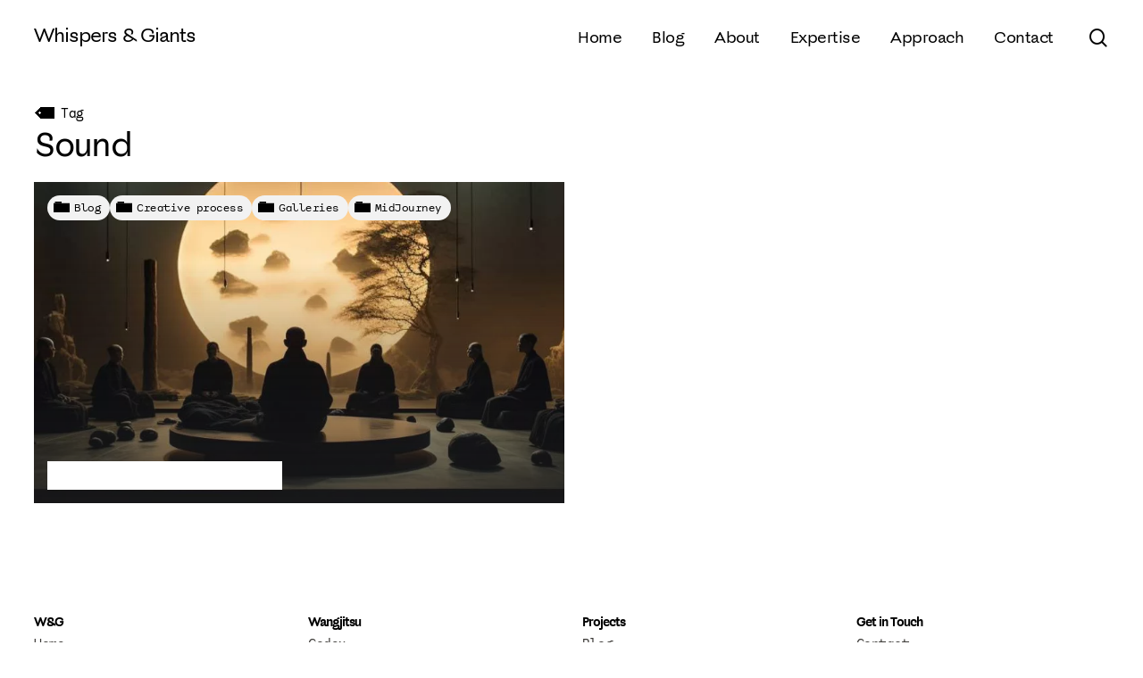

--- FILE ---
content_type: text/css; charset=utf-8
request_url: https://www.whispersandgiants.com/wp-content/cache/min/1/wp-content/uploads/useanyfont/uaf.css?ver=1764665163
body_size: 269
content:
@font-face{font-family:'giants-dsp-regular';src:url(/wp-content/uploads/useanyfont/389Giants-dsp-Regular.woff2) format('woff2'),url(/wp-content/uploads/useanyfont/389Giants-dsp-Regular.woff) format('woff');font-display:swap}.giants-dsp-regular{font-family:'giants-dsp-regular'!important}@font-face{font-family:'giants-dsp-bold';src:url(/wp-content/uploads/useanyfont/4404Giants-dsp-Bold.woff2) format('woff2'),url(/wp-content/uploads/useanyfont/4404Giants-dsp-Bold.woff) format('woff');font-display:swap}.giants-dsp-bold{font-family:'giants-dsp-bold'!important}@font-face{font-family:'giants-ultra-light';src:url(/wp-content/uploads/useanyfont/1913Giants-ULTRA-Light.woff2) format('woff2'),url(/wp-content/uploads/useanyfont/1913Giants-ULTRA-Light.woff) format('woff');font-display:swap}.giants-ultra-light{font-family:'giants-ultra-light'!important}@font-face{font-family:'oni-text-light';src:url(/wp-content/uploads/useanyfont/5171Oni-Text-Light.woff2) format('woff2'),url(/wp-content/uploads/useanyfont/5171Oni-Text-Light.woff) format('woff');font-display:swap}.oni-text-light{font-family:'oni-text-light'!important}@font-face{font-family:'signal-bold';src:url(/wp-content/uploads/useanyfont/3998Signal-Bold.woff2) format('woff2'),url(/wp-content/uploads/useanyfont/3998Signal-Bold.woff) format('woff');font-display:swap}.signal-bold{font-family:'signal-bold'!important}@font-face{font-family:'signal-light';src:url(/wp-content/uploads/useanyfont/5421Signal-Light.woff2) format('woff2'),url(/wp-content/uploads/useanyfont/5421Signal-Light.woff) format('woff');font-display:swap}.signal-light{font-family:'signal-light'!important}@font-face{font-family:'signal-regular';src:url(/wp-content/uploads/useanyfont/3169Signal-Regular.woff2) format('woff2'),url(/wp-content/uploads/useanyfont/3169Signal-Regular.woff) format('woff');font-display:swap}.signal-regular{font-family:'signal-regular'!important}@font-face{font-family:'whispers-micro-reg';src:url(/wp-content/uploads/useanyfont/8524Whispers-Micro-Reg.woff2) format('woff2'),url(/wp-content/uploads/useanyfont/8524Whispers-Micro-Reg.woff) format('woff');font-display:swap}.whispers-micro-reg{font-family:'whispers-micro-reg'!important}@font-face{font-family:'whispers-regular';src:url(/wp-content/uploads/useanyfont/9815Whispers-Regular.woff2) format('woff2'),url(/wp-content/uploads/useanyfont/9815Whispers-Regular.woff) format('woff');font-display:swap}.whispers-regular{font-family:'whispers-regular'!important}@font-face{font-family:'signal-medium';src:url(/wp-content/uploads/useanyfont/1669Signal-medium.woff2) format('woff2'),url(/wp-content/uploads/useanyfont/1669Signal-medium.woff) format('woff');font-display:swap}.signal-medium{font-family:'signal-medium'!important}

--- FILE ---
content_type: text/css; charset=utf-8
request_url: https://www.whispersandgiants.com/wp-content/themes/whispersandgiants/style.css?ver=16.1.3
body_size: -24
content:
/*
Theme Name: Whisper and Giants
Description: Child theme for the Salient theme
Author: Codeable
Template: salient
Version: 1.01
*/

--- FILE ---
content_type: text/css; charset=utf-8
request_url: https://www.whispersandgiants.com/wp-content/cache/min/1/wp-content/themes/whispersandgiants/assets/css/custom-style.css?ver=1764665164
body_size: 4533
content:
body ol ul,body ul ul,body ol ul li,body ul ul li{margin-left:0}body a,body p a,body a:hover,body p a:hover{border-bottom:none}body .wpb_text_column p a{border-bottom:1px solid #000}body .wpb_text_column p a:hover{border-bottom:1px solid #ff6100}body .wpb_text_column a:not(:hover){color:inherit}.nectar-post-grid-wrap .nectar-post-grid .nectar-post-grid-item .nectar-post-grid-item-bg-wrap-inner,.custom-masonry-grid .custom-post-item .post-img-wrap{transition:all .65s cubic-bezier(.05,.2,.1,1)!important;overflow:hidden}.nectar-post-grid-wrap .nectar-post-grid .nectar-post-grid-item .nectar-post-grid-item-bg-wrap-inner:hover,.custom-masonry-grid .custom-post-item .post-img-wrap:hover{transform:scale(.95)!important}.nectar-post-grid-wrap .nectar-post-grid .nectar-post-grid-item:hover .nectar-post-grid-item-bg{transform:none!important}.nectar-post-grid-wrap .nectar-post-grid .nectar-post-grid-item .nectar-post-grid-item-bg,.custom-masonry-grid .custom-post-item .post-img-wrap .post-img{transition:transform .65s cubic-bezier(.05,.2,.1,1)!important}.nectar-post-grid-wrap .nectar-post-grid .nectar-post-grid-item .nectar-post-grid-item-bg-wrap-inner:hover .nectar-post-grid-item-bg,.custom-masonry-grid .custom-post-item .post-img-wrap:hover .post-img{transform:scale(1.15)!important}.nectar-post-grid-wrap .nectar-post-grid .nectar-post-grid-item .content .item-main{pointer-events:initial}.nectar-post-grid-wrap .nectar-post-grid .nectar-post-grid-item .whispers,.custom-masonry-grid .custom-post-item .post-btn{background:transparent;border-radius:200px;border:2px solid rgba(0,0,0,.75);display:inline-block;font-size:12px;line-height:normal;margin-top:12px;padding:9px 14px;text-transform:uppercase;transition:all .45s cubic-bezier(.25,1,.33,1)}.nectar-post-grid-wrap .nectar-post-grid .nectar-post-grid-item .whispers:hover,.custom-masonry-grid .custom-post-item .post-btn:hover{background:rgb(0,0,0);border-color:rgb(0,0,0);color:#ffffff!important}.nectar-post-grid-wrap .nectar-post-grid .nectar-post-grid-item .post-heading,.custom-masonry-grid .custom-post-item .post-heading{padding-bottom:3px}.nectar-post-grid-wrap .nectar-post-grid .nectar-post-grid-item .post-heading a,.underline-heading :is(h1,h2,h3,h4,h5,h6) a,.nectar-category-grid .nectar-category-grid-item .cat-heading,.masonry-blog-item .post-header .title a,.custom-masonry-grid .custom-post-item .post-heading a{background-repeat:no-repeat;background-size:0 1px;background-image:linear-gradient(to right,#000 0,#000 100%);transition:background-size .55s cubic-bezier(.2,.75,.5,1);background-position:left bottom;color:inherit;display:inline;margin-bottom:0;padding-bottom:3px;position:relative}.nectar-post-grid-wrap .nectar-post-grid .nectar-post-grid-item .post-heading a:hover,.underline-heading :is(h1,h2,h3,h4,h5,h6) a:hover,.nectar-category-grid .nectar-category-grid-item .nectar-category-grid-link:hover~.content .cat-heading,.masonry-blog-item .post-header .title a:hover,.custom-masonry-grid .custom-post-item .post-heading a:hover{background-size:100% 1px}.masonry-blog-item .post-header{pointer-events:all}.nectar-category-grid .nectar-category-grid-item .cat-heading,.masonry-blog-item .post-header .title a{background-image:linear-gradient(to right,#ffffff 0,#ffffff 100%);transition:background-size .55s cubic-bezier(.2,.75,.5,1)!important}.nectar-category-grid .nectar-category-grid-item span.subtext{clear:both;display:block;margin-top:10px}.nectar-post-grid-wrap[data-style=content_overlaid] .nectar-post-grid .nectar-post-grid-item .post-heading a,.nectar-post-grid-wrap[data-style=vertical_list] .nectar-post-grid .nectar-post-grid-item .post-heading a{background-image:linear-gradient(to right,#ffffff 0,#ffffff 100%)}.nectar-post-grid-wrap[data-style=content_overlaid] .nectar-post-grid .nectar-post-grid-item .whispers:not(:hover){border-color:#fff}.nectar-post-grid-wrap[data-style=content_overlaid] .nectar-post-grid .nectar-post-grid-item .meta-date{float:none}#search-outer .nectar-ajax-search-results .container{margin:0 auto!important}#search-outer .nectar-ajax-search-results .inner{padding-left:10px}.nectar .nectar-ajax-search-results .nectar-search-results{margin-left:-7.5px;margin-right:-7.5px;padding:0 5px;width:auto}.nectar .nectar-ajax-search-results .search-post-item{box-shadow:none;display:inline-block;margin:0 0 10px;overflow:visible;padding-left:7.5px;padding-right:7.5px;width:20%;transition:none}.nectar .nectar-ajax-search-results .search-post-item:hover{box-shadow:none}.nectar .nectar-ajax-search-results .search-post-item>a{box-shadow:rgba(0,0,0,.06) 0 0 0 1px,rgba(0,0,0,.03) 0 2px 7px;border-radius:6px;color:inherit;display:block;height:100%;overflow:hidden;transition:box-shadow 0.25s ease,opacity 0.6s cubic-bezier(.2,.6,.4,1),transform 0.6s cubic-bezier(.2,.6,.4,1)}.nectar .nectar-ajax-search-results .search-post-item>a:hover{box-shadow:rgba(0,0,0,.1) 0 0 0 1px,rgba(0,0,0,.07) 0 4px 8px}.featured-media-under-header__meta-wrap{display:block!important;overflow:hidden}.featured-media-under-header__meta-wrap>span{display:inline!important;float:none}body.search #custom-search-result .search-form{margin-top:15px;position:relative}body.search #custom-search-result input[type=text]{background:none;border:none!important;border-bottom:2px solid #000000!important;border-radius:0;box-shadow:none!important;color:#000;font-size:48px;height:76px;letter-spacing:-1px;outline:none!important;padding:0 60px 0 0}body.search #custom-search-result input[type=text]::placeholder{color:#000}body.search #custom-search-result .search-form button[type=submit]{color:#000000!important;height:42px;padding:0!important;position:absolute;right:0;top:calc(50% - 21px);width:42px}body.search #custom-search-result .search-form button[type=submit]:before{background:rgba(0,0,0,.05);border-radius:100px;bottom:0;content:'';left:0;position:absolute;right:0;top:0;transform:scale(1);transition:all 0.3s ease}body.search #custom-search-result .search-form button[type=submit]:hover:before{transform:scale(1.2)}body.search #custom-search-result .search-form button[type=submit] span.normal.icon-salient-search{color:#000000!important;font-size:16px!important;font-weight:500!important}body.search-results #custom-search-result{margin-bottom:30px;overflow:hidden}body.search-results #custom-search-result .result{position:relative;vertical-align:top}body.search-results #custom-search-result .result:after{background-color:#000;bottom:0;content:"";display:block;height:1px;left:0;position:absolute;width:100%;transition:transform 1s ease;transform:scaleX(1);transform-origin:left}body.search-results #custom-search-result .result .inner-wrap{border-radius:0;border:none;padding:0;position:relative}body.search-results #custom-search-result .result:hover .inner-wrap{box-shadow:none;-webkit-transform:none;transform:none}body.search-results #custom-search-result .result .inner-wrap .bg-img{background-position:center!important;background-size:cover!important;background-repeat:no-repeat!important;bottom:0;left:0;opacity:0;position:absolute;right:0;top:0;transition:transform .6s cubic-bezier(.2,.75,.5,1),opacity .6s cubic-bezier(.2,.75,.5,1)}body.search-results #custom-search-result .result .inner-wrap .bg-img:after{background-color:#000;content:"";display:block;height:100%;left:0;opacity:.5;position:absolute;top:0;width:100%}body.search-results #custom-search-result .result .inner-wrap .content{padding:10px 0;position:relative}body.search-results #custom-search-result .result span.meta-date{color:#000000!important;float:none;font-size:11px;margin:5px 0;transition:color .45s cubic-bezier(.15,.75,.5,1) 0s}body.search-results #custom-search-result .result .inner-wrap .title{padding:10px 0}body.search-results #custom-search-result .result .inner-wrap .title a{background-image:linear-gradient(to right,#000000,#000000 100%);background-position:left bottom;background-repeat:no-repeat;background-size:0 1px;color:#000000!important;transition:background-size .55s cubic-bezier(.2,.75,.5,1)}body.search-results #custom-search-result .result .inner-wrap .title a:hover{background-size:100% 1px}.search-result-pagination{text-align:center}.featured-media-under-header__cat-wrap .back-icon,.featured-media-under-header__cat-wrap .cat-icon,.featured-media-under-header__cat-wrap .tag-icon,.featured-media-under-header__cat-wrap .social-icon{background-image:none!important;position:relative}.featured-media-under-header__cat-wrap .back-icon:before,.featured-media-under-header__cat-wrap .cat-icon:before,.featured-media-under-header__cat-wrap .tag-icon:before,.featured-media-under-header__cat-wrap .social-icon:before,.nectar-post-grid-wrap .nectar-post-grid-filters a:before,.custom-post-filter-wrap .custom-filter-list a:before{background-position:center;background-repeat:no-repeat;background-size:cover;content:'';display:inline-block;height:15px;left:7px;position:absolute;top:8px;width:24px}.featured-media-under-header__cat-wrap .back-icon:before{background-image:url("data:image/svg+xml,%0A%3Csvg width='100%25' height='100%25' viewBox='0 0 24 15' version='1.1' xmlns='http://www.w3.org/2000/svg' xmlns:xlink='http://www.w3.org/1999/xlink' xml:space='preserve' xmlns:serif='http://www.serif.com/' style='fill:%23000000;fill-rule:evenodd;clip-rule:evenodd;stroke-linejoin:round;stroke-miterlimit:2;' preserveAspectRatio='xMinYMin meet'%3E%3Cg transform='matrix(1,0,0,1,5.99456,0.959885)'%3E%3Crect x='3.005' y='1.04' width='1.003' height='1.003'/%3E%3C/g%3E%3Cg transform='matrix(1,0,0,1,5.99456,1.95989)'%3E%3Crect x='3.005' y='1.04' width='1.003' height='1.003'/%3E%3C/g%3E%3Cg transform='matrix(1,0,0,1,6.99456,1.95989)'%3E%3Crect x='3.005' y='1.04' width='1.003' height='1.003'/%3E%3C/g%3E%3Cg transform='matrix(1,0,0,1,4.99456,1.95989)'%3E%3Crect x='3.005' y='1.04' width='1.003' height='1.003'/%3E%3C/g%3E%3Cg transform='matrix(1,0,0,1,5.99456,2.96316)'%3E%3Crect x='3.005' y='1.04' width='1.003' height='1.003'/%3E%3C/g%3E%3Cg transform='matrix(1,0,0,1,6.99456,2.96316)'%3E%3Crect x='3.005' y='1.04' width='1.003' height='1.003'/%3E%3C/g%3E%3Cg transform='matrix(1,0,0,1,7.99456,2.96316)'%3E%3Crect x='3.005' y='1.04' width='1.003' height='1.003'/%3E%3C/g%3E%3Cg transform='matrix(1,0,0,1,4.99456,2.96316)'%3E%3Crect x='3.005' y='1.04' width='1.003' height='1.003'/%3E%3C/g%3E%3Cg transform='matrix(1,0,0,1,3.99456,2.95989)'%3E%3Crect x='3.005' y='1.04' width='1.003' height='1.003'/%3E%3C/g%3E%3Cg transform='matrix(1,0,0,1,5.99129,3.96316)'%3E%3Crect x='3.005' y='1.04' width='1.003' height='1.003'/%3E%3C/g%3E%3Cg transform='matrix(1,0,0,1,6.99129,3.96316)'%3E%3Crect x='3.005' y='1.04' width='1.003' height='1.003'/%3E%3C/g%3E%3Cg transform='matrix(1,0,0,1,7.99129,3.96316)'%3E%3Crect x='3.005' y='1.04' width='1.003' height='1.003'/%3E%3C/g%3E%3Cg transform='matrix(1,0,0,1,8.99129,3.95825)'%3E%3Crect x='3.005' y='1.04' width='1.003' height='1.003'/%3E%3C/g%3E%3Cg transform='matrix(1,0,0,1,4.99129,3.96316)'%3E%3Crect x='3.005' y='1.04' width='1.003' height='1.003'/%3E%3C/g%3E%3Cg transform='matrix(1,0,0,1,3.99129,3.95989)'%3E%3Crect x='3.005' y='1.04' width='1.003' height='1.003'/%3E%3C/g%3E%3Cg transform='matrix(1,0,0,1,2.99129,3.96316)'%3E%3Crect x='3.005' y='1.04' width='1.003' height='1.003'/%3E%3C/g%3E%3Cg transform='matrix(1,0,0,1,5.99129,4.96316)'%3E%3Crect x='3.005' y='1.04' width='1.003' height='1.003'/%3E%3C/g%3E%3Cg transform='matrix(1,0,0,1,6.99129,4.96316)'%3E%3Crect x='3.005' y='1.04' width='1.003' height='1.003'/%3E%3C/g%3E%3Cg transform='matrix(1,0,0,1,7.99129,4.96316)'%3E%3Crect x='3.005' y='1.04' width='1.003' height='1.003'/%3E%3C/g%3E%3Cg transform='matrix(1,0,0,1,8.99129,4.95825)'%3E%3Crect x='3.005' y='1.04' width='1.003' height='1.003'/%3E%3C/g%3E%3Cg transform='matrix(1,0,0,1,4.99129,4.96316)'%3E%3Crect x='3.005' y='1.04' width='1.003' height='1.003'/%3E%3C/g%3E%3Cg transform='matrix(1,0,0,1,3.99129,4.95989)'%3E%3Crect x='3.005' y='1.04' width='1.003' height='1.003'/%3E%3C/g%3E%3Cg transform='matrix(1,0,0,1,2.99129,4.96316)'%3E%3Crect x='3.005' y='1.04' width='1.003' height='1.003'/%3E%3C/g%3E%3Cg transform='matrix(1,0,0,1,1.99129,4.95989)'%3E%3Crect x='3.005' y='1.04' width='1.003' height='1.003'/%3E%3C/g%3E%3Cg transform='matrix(1,0,0,1,0.991288,5.95989)'%3E%3Crect x='3.005' y='1.04' width='1.003' height='1.003'/%3E%3C/g%3E%3Cg transform='matrix(1,0,0,1,1.99129,5.96316)'%3E%3Crect x='3.005' y='1.04' width='1.003' height='1.003'/%3E%3C/g%3E%3Cg transform='matrix(1,0,0,1,9.99129,5.96316)'%3E%3Crect x='3.005' y='1.04' width='1.003' height='1.003'/%3E%3C/g%3E%3Cg transform='matrix(1,0,0,1,10.9913,5.96316)'%3E%3Crect x='3.005' y='1.04' width='1.003' height='1.003'/%3E%3C/g%3E%3Cg transform='matrix(1,0,0,1,9.99129,4.96316)'%3E%3Crect x='3.005' y='1.04' width='1.003' height='1.003'/%3E%3C/g%3E%3Cg transform='matrix(1,0,0,1,5.99129,5.96316)'%3E%3Crect x='3.005' y='1.04' width='1.003' height='1.003'/%3E%3C/g%3E%3Cg transform='matrix(1,0,0,1,5.99129,6.96316)'%3E%3Crect x='3.005' y='1.04' width='1.003' height='1.003'/%3E%3C/g%3E%3Cg transform='matrix(1,0,0,1,5.99129,7.96316)'%3E%3Crect x='3.005' y='1.04' width='1.003' height='1.003'/%3E%3C/g%3E%3Cg transform='matrix(1,0,0,1,5.99129,8.96316)'%3E%3Crect x='3.005' y='1.04' width='1.003' height='1.003'/%3E%3C/g%3E%3Cg transform='matrix(1,0,0,1,5.99456,9.96316)'%3E%3Crect x='3.005' y='1.04' width='1.003' height='1.003'/%3E%3C/g%3E%3Cg transform='matrix(1,0,0,1,5.99456,10.9632)'%3E%3Crect x='3.005' y='1.04' width='1.003' height='1.003'/%3E%3C/g%3E%3Cg transform='matrix(1,0,0,1,6.98801,10.9632)'%3E%3Crect x='3.005' y='1.04' width='1.003' height='1.003'/%3E%3C/g%3E%3Cg transform='matrix(1,0,0,1,7.99456,10.9632)'%3E%3Crect x='3.005' y='1.04' width='1.003' height='1.003'/%3E%3C/g%3E%3Cg transform='matrix(1,0,0,1,8.99456,10.9632)'%3E%3Crect x='3.005' y='1.04' width='1.003' height='1.003'/%3E%3C/g%3E%3Cg transform='matrix(1,0,0,1,9.99784,10.9632)'%3E%3Crect x='3.005' y='1.04' width='1.003' height='1.003'/%3E%3C/g%3E%3Cg transform='matrix(1,0,0,1,11.0011,10.9632)'%3E%3Crect x='3.005' y='1.04' width='1.003' height='1.003'/%3E%3C/g%3E%3Cg transform='matrix(1,0,0,1,11.0011,10.9632)'%3E%3Crect x='3.005' y='1.04' width='1.003' height='1.003'/%3E%3C/g%3E%3Cg transform='matrix(1,0,0,1,12.0011,10.9632)'%3E%3Crect x='3.005' y='1.04' width='1.003' height='1.003'/%3E%3C/g%3E%3Cg transform='matrix(1,0,0,1,13.0011,10.9632)'%3E%3Crect x='3.005' y='1.04' width='1.003' height='1.003'/%3E%3C/g%3E%3Cg transform='matrix(1,0,0,1,14.0044,10.9632)'%3E%3Crect x='3.005' y='1.04' width='1.003' height='1.003'/%3E%3C/g%3E%3Cg transform='matrix(1,0,0,1,15.0044,10.9632)'%3E%3Crect x='3.005' y='1.04' width='1.003' height='1.003'/%3E%3C/g%3E%3Cg transform='matrix(1,0,0,1,16.0044,10.9632)'%3E%3Crect x='3.005' y='1.04' width='1.003' height='1.003'/%3E%3C/g%3E%3Cg transform='matrix(1,0,0,1,17.0044,10.9632)'%3E%3Crect x='3.005' y='1.04' width='1.003' height='1.003'/%3E%3C/g%3E%3Cg transform='matrix(1,0,0,1,18.0044,10.9632)'%3E%3Crect x='3.005' y='1.04' width='1.003' height='1.003'/%3E%3C/g%3E%3Cg transform='matrix(1,0,0,1,6.99129,5.96316)'%3E%3Crect x='3.005' y='1.04' width='1.003' height='1.003'/%3E%3C/g%3E%3Cg transform='matrix(1,0,0,1,7.99129,5.96316)'%3E%3Crect x='3.005' y='1.04' width='1.003' height='1.003'/%3E%3C/g%3E%3Cg transform='matrix(1,0,0,1,8.99129,5.95825)'%3E%3Crect x='3.005' y='1.04' width='1.003' height='1.003'/%3E%3C/g%3E%3Cg transform='matrix(1,0,0,1,4.99129,5.96316)'%3E%3Crect x='3.005' y='1.04' width='1.003' height='1.003'/%3E%3C/g%3E%3Cg transform='matrix(1,0,0,1,3.99129,5.95989)'%3E%3Crect x='3.005' y='1.04' width='1.003' height='1.003'/%3E%3C/g%3E%3Cg transform='matrix(1,0,0,1,2.99129,5.96316)'%3E%3Crect x='3.005' y='1.04' width='1.003' height='1.003'/%3E%3C/g%3E%3C/svg%3E%0A");left:5px}.featured-media-under-header__cat-wrap .cat-icon:before,.category .auto_meta_overlaid_spaced .masonry-blog-item .meta-category a:after,.tag .auto_meta_overlaid_spaced .masonry-blog-item .meta-category a:after,.category .section-title span.subheader:before,.nectar-post-grid-wrap .nectar-post-grid-filters a:before,.custom-post-filter-wrap .custom-filter-list a:before{background-image:url("data:image/svg+xml,%3Csvg width='100%25' height='100%25' viewBox='0 0 24 15' version='1.1' xmlns='http://www.w3.org/2000/svg' xmlns:xlink='http://www.w3.org/1999/xlink' xml:space='preserve' xmlns:serif='http://www.serif.com/' style='fill:%23000000; fill-rule:evenodd;clip-rule:evenodd;stroke-linejoin:round;stroke-miterlimit:2;'%3E%3Cg transform='matrix(19.938,0,0,10.9674,-57.919,-8.40403)' preserveAspectRatio='xMinYMin meet'%3E%3Crect x='3.005' y='1.04' width='1.003' height='1.003'/%3E%3C/g%3E%3Cg transform='matrix(7.97715,0,0,1.99674,-19.9715,-1.07356)'%3E%3Crect x='3.005' y='1.04' width='1.003' height='1.003'/%3E%3C/g%3E%3C/svg%3E")}.featured-media-under-header__cat-wrap .tag-icon:before,.tag .section-title span.subheader:before{background-image:url("data:image/svg+xml,%3Csvg width='100%25' height='100%25' viewBox='0 0 24 15' version='1.1' xmlns='http://www.w3.org/2000/svg' xmlns:xlink='http://www.w3.org/1999/xlink' xml:space='preserve' xmlns:serif='http://www.serif.com/' style='fill:%23000000;fill-rule:evenodd;clip-rule:evenodd;stroke-linejoin:round;stroke-miterlimit:2;' preserveAspectRatio='xMinYMin meet'%3E%3Cg transform='matrix(14.9543,0,0,12.9608,-36.9409,-12.4775)'%3E%3Crect x='3.005' y='1.04' width='1.003' height='1.003'/%3E%3C/g%3E%3Cg transform='matrix(-0.99347,0,0,5.98368,10.9891,-5.22043)'%3E%3Crect x='3.005' y='1.04' width='1.003' height='1.003'/%3E%3C/g%3E%3Cg transform='matrix(-0.99347,0,0,5.98368,10.9891,1.77957)'%3E%3Crect x='3.005' y='1.04' width='1.003' height='1.003'/%3E%3C/g%3E%3Cg transform='matrix(-0.99347,0,0,3.99021,9.98909,4.85628)'%3E%3Crect x='3.005' y='1.04' width='1.003' height='1.003'/%3E%3C/g%3E%3Cg transform='matrix(-0.99347,0,0,3.99021,9.98909,-2.14372)'%3E%3Crect x='3.005' y='1.04' width='1.003' height='1.003'/%3E%3C/g%3E%3Cg transform='matrix(-0.99347,0,0,3.99021,8.99236,3.853)'%3E%3Crect x='3.005' y='1.04' width='1.003' height='1.003'/%3E%3C/g%3E%3Cg transform='matrix(-0.99347,0,0,3.99021,8.99236,-1.147)'%3E%3Crect x='3.005' y='1.04' width='1.003' height='1.003'/%3E%3C/g%3E%3Cg transform='matrix(-0.99347,0,0,6.98041,7.99236,-3.25715)'%3E%3Crect x='3.005' y='1.04' width='1.003' height='1.003'/%3E%3C/g%3E%3Cg transform='matrix(-0.99347,0,0,4.98694,6.99236,-0.188629)'%3E%3Crect x='3.005' y='1.04' width='1.003' height='1.003'/%3E%3C/g%3E%3Cg transform='matrix(-0.99347,0,0,2.99347,5.99236,2.88481)'%3E%3Crect x='3.005' y='1.04' width='1.003' height='1.003'/%3E%3C/g%3E%3Cg transform='matrix(-0.99347,0,0,1,4.99236,5.95825)'%3E%3Crect x='3.005' y='1.04' width='1.003' height='1.003'/%3E%3C/g%3E%3C/svg%3E%0A")}.featured-media-under-header__cat-wrap .social-icon:before{background-image:url("data:image/svg+xml,%3Csvg width='100%25' height='100%25' viewBox='0 0 24 15' version='1.1' xmlns='http://www.w3.org/2000/svg' xmlns:xlink='http://www.w3.org/1999/xlink' xml:space='preserve' xmlns:serif='http://www.serif.com/' style='fill:%23000000;fill-rule:evenodd;clip-rule:evenodd;stroke-linejoin:round;stroke-miterlimit:2;' preserveAspectRatio='xMinYMin meet'%3E%3Cg transform='matrix(15.951,0,0,1.99674,-43.9365,-1.07356)'%3E%3Crect x='3.005' y='1.04' width='1.003' height='1.003'/%3E%3C/g%3E%3Cg transform='matrix(9.97062,0,0,1.99674,-22.9628,3.92644)'%3E%3Crect x='3.005' y='1.04' width='1.003' height='1.003'/%3E%3C/g%3E%3Cg transform='matrix(15.951,0,0,1.99674,-43.9365,7.92644)'%3E%3Crect x='3.005' y='1.04' width='1.003' height='1.003'/%3E%3C/g%3E%3Cg transform='matrix(3.99021,0,0,8.97388,-8.98903,-7.33059)'%3E%3Crect x='3.005' y='1.04' width='1.003' height='1.003'/%3E%3C/g%3E%3Cg transform='matrix(3.99021,0,0,8.97388,5.01097,-7.33059)'%3E%3Crect x='3.005' y='1.04' width='1.003' height='1.003'/%3E%3C/g%3E%3Cg transform='matrix(2.99021,0,0,1,3.01968,10.9632)'%3E%3Crect x='3.005' y='1.04' width='1.003' height='1.003'/%3E%3C/g%3E%3Cg transform='matrix(1.99347,0,0,1,7.0153,11.9632)'%3E%3Crect x='3.005' y='1.04' width='1.003' height='1.003'/%3E%3C/g%3E%3Cg transform='matrix(0.996735,0,0,1,11.0109,12.9632)'%3E%3Crect x='3.005' y='1.04' width='1.003' height='1.003'/%3E%3C/g%3E%3Cg transform='matrix(5.98368,0,0,5.98368,-8.98028,-4.22043)'%3E%3Crect x='3.005' y='1.04' width='1.003' height='1.003'/%3E%3C/g%3E%3C/svg%3E%0A")}body.material div#header-outer:not(.material-search-open) #search-outer,body.material div#header-outer:not(.material-search-open) .bg-color-stripe{background:transparent}.featured-media-under-header__cat-wrap{overflow:hidden}.featured-media-under-header__cat-wrap+.featured-media-under-header__cat-wrap{margin-top:5px}.featured-media-under-header__cat-wrap .meta-category a{display:inline-block;line-height:18px!important}.nectar-post-grid-wrap .nectar-post-grid-filters h4{border:2px solid rgba(0,0,0,.75);font-family:'whispers-regular';font-size:14px;font-weight:400;letter-spacing:-.5px;line-height:1.1;padding:9px 14px 9px 29px;text-transform:uppercase;transition:all .45s cubic-bezier(.25,1,.33,1)}.nectar-post-grid-wrap .nectar-post-grid-filters h4:before{left:19px}.nectar-post-grid-wrap .nectar-post-grid-filters h4:after{left:12px}.nectar-post-grid-wrap .nectar-post-grid-filters h4.visible{background:#000;color:#fff}.nectar-post-grid-wrap .nectar-post-grid-filters h4.visible:before,.nectar-post-grid-wrap .nectar-post-grid-filters h4.visible:after{background:#fff}.nectar-category-grid .nectar-category-grid-item .content{height:calc(100% - 30px)!important;left:15px!important;top:15px!important}.nectar-category-grid .nectar-category-grid-item .content .subtext{bottom:0;left:0;position:absolute!important}.category .auto_meta_overlaid_spaced .masonry-blog-item .article-content-wrap,.tag .auto_meta_overlaid_spaced .masonry-blog-item .article-content-wrap{align-items:flex-start;display:flex;flex-direction:column;height:100%;justify-content:space-between;padding:15px!important}.category .auto_meta_overlaid_spaced .masonry-blog-item .meta-category a,.tag .auto_meta_overlaid_spaced .masonry-blog-item .meta-category a,.nectar-post-grid-wrap .nectar-post-grid-filters a,.custom-post-filter-wrap .custom-filter-list a{background:#f2f2f2;border-radius:100px;padding:5px 10px 5px 30px;color:#000000!important;display:inline-block;font-size:12px;line-height:18px;letter-spacing:-.5px;opacity:1}.nectar-post-grid-wrap .nectar-post-grid-filters a,.custom-post-filter-wrap .custom-filter-list a{font-size:14px;line-height:18px!important;margin:4px 2px 0 0!important;padding:7px 15px 7px 35px;position:relative;text-transform:capitalize}.category .auto_meta_overlaid_spaced .masonry-blog-item .meta-category a:hover,.tag .auto_meta_overlaid_spaced .masonry-blog-item .meta-category a:hover,.nectar-post-grid-wrap .nectar-post-grid-filters a:hover,.nectar-post-grid-wrap .nectar-post-grid-filters a.active,.custom-post-filter-wrap .custom-filter-list a.active,.custom-post-filter-wrap .custom-filter-list a:hover{background:#ff6100;color:#ffffff!important}.category .auto_meta_overlaid_spaced .masonry-blog-item .meta-category a:before,.tag .auto_meta_overlaid_spaced .masonry-blog-item .meta-category a:before,.nectar-post-grid-wrap .nectar-post-grid-filters a:after{display:none}.category .auto_meta_overlaid_spaced .masonry-blog-item .meta-category a:after,.tag .auto_meta_overlaid_spaced .masonry-blog-item .meta-category a:after{background-position:center;background-repeat:no-repeat;background-size:cover;content:'';display:inline-block;height:14px;left:7px;position:absolute;top:6px;width:18px}.category .section-title span.subheader{padding-left:25px!important}.tag .section-title span.subheader{padding-left:30px!important}.category .section-title span.subheader:before,.tag .section-title span.subheader:before{background-position:center;background-repeat:no-repeat;background-size:cover;content:'';display:inline-block;height:14px;left:0;position:absolute;top:0;width:18px}.tag .section-title span.subheader:before{height:15px;width:24px}.list-grid-option .list:before,.list-grid-option .grid:before{content:'';display:inline-block;height:12px;margin-bottom:4px;margin-right:4px;vertical-align:middle;width:20px}.list-grid-option .list:before{background-image:url("data:image/svg+xml,%3C%3Fxml version='1.0' encoding='UTF-8' standalone='no'%3F%3E%3C!DOCTYPE svg PUBLIC '-//W3C//DTD SVG 1.1//EN' 'http://www.w3.org/Graphics/SVG/1.1/DTD/svg11.dtd'%3E%3Csvg width='100%25' height='100%25' viewBox='0 0 24 15' version='1.1' xmlns='http://www.w3.org/2000/svg' xmlns:xlink='http://www.w3.org/1999/xlink' xml:space='preserve' xmlns:serif='http://www.serif.com/' style='fill-rule:evenodd;clip-rule:evenodd;stroke-linejoin:round;stroke-miterlimit:2;'%3E%3Cg transform='matrix(1,0,0,1,18.0044,10.9632)'%3E%3Cg transform='matrix(19.9432,0,0,1,-75.9351,-4.0032)'%3E%3Crect x='3.005' y='1.04' width='1.003' height='1.003'/%3E%3C/g%3E%3Cg transform='matrix(1,0,0,3.99103,-19.0109,-13.1137)'%3E%3Crect x='3.005' y='1.04' width='1.003' height='1.003'/%3E%3C/g%3E%3Cg transform='matrix(0.994278,0,0,3.99103,-18.9937,-7.11857)'%3E%3Crect x='3.005' y='1.04' width='1.003' height='1.003'/%3E%3C/g%3E%3Cg transform='matrix(1,0,0,3.99103,0.101193,-13.1137)'%3E%3Crect x='3.005' y='1.04' width='1.003' height='1.003'/%3E%3C/g%3E%3Cg transform='matrix(0.994278,0,0,3.99103,0.00903267,-7.11857)'%3E%3Crect x='3.005' y='1.04' width='1.003' height='1.003'/%3E%3C/g%3E%3Cg transform='matrix(19.9432,0,0,1,-75.9351,-6.99449)'%3E%3Crect x='3.005' y='1.04' width='1.003' height='1.003'/%3E%3C/g%3E%3Cg transform='matrix(19.9432,0,0,1,-75.9351,-10.003)'%3E%3Crect x='3.005' y='1.04' width='1.003' height='1.003'/%3E%3C/g%3E%3Cg transform='matrix(19.9432,0,0,1,-75.9351,-1.006)'%3E%3Crect x='3.005' y='1.04' width='1.003' height='1.003'/%3E%3C/g%3E%3C/g%3E%3C/svg%3E%0A")}.list-grid-option a.list:hover:before,.list-grid-option span.list:before{background-image:url("data:image/svg+xml,%3C%3Fxml version='1.0' encoding='UTF-8' standalone='no'%3F%3E%3C!DOCTYPE svg PUBLIC '-//W3C//DTD SVG 1.1//EN' 'http://www.w3.org/Graphics/SVG/1.1/DTD/svg11.dtd'%3E%3Csvg width='100%25' height='100%25' viewBox='0 0 24 15' version='1.1' xmlns='http://www.w3.org/2000/svg' xmlns:xlink='http://www.w3.org/1999/xlink' xml:space='preserve' xmlns:serif='http://www.serif.com/' style='fill:%23ff6100;fill-rule:evenodd;clip-rule:evenodd;stroke-linejoin:round;stroke-miterlimit:2;'%3E%3Cg transform='matrix(1,0,0,1,18.0044,10.9632)'%3E%3Cg transform='matrix(19.9432,0,0,1,-75.9351,-4.0032)'%3E%3Crect x='3.005' y='1.04' width='1.003' height='1.003'/%3E%3C/g%3E%3Cg transform='matrix(1,0,0,3.99103,-19.0109,-13.1137)'%3E%3Crect x='3.005' y='1.04' width='1.003' height='1.003'/%3E%3C/g%3E%3Cg transform='matrix(0.994278,0,0,3.99103,-18.9937,-7.11857)'%3E%3Crect x='3.005' y='1.04' width='1.003' height='1.003'/%3E%3C/g%3E%3Cg transform='matrix(1,0,0,3.99103,0.101193,-13.1137)'%3E%3Crect x='3.005' y='1.04' width='1.003' height='1.003'/%3E%3C/g%3E%3Cg transform='matrix(0.994278,0,0,3.99103,0.00903267,-7.11857)'%3E%3Crect x='3.005' y='1.04' width='1.003' height='1.003'/%3E%3C/g%3E%3Cg transform='matrix(19.9432,0,0,1,-75.9351,-6.99449)'%3E%3Crect x='3.005' y='1.04' width='1.003' height='1.003'/%3E%3C/g%3E%3Cg transform='matrix(19.9432,0,0,1,-75.9351,-10.003)'%3E%3Crect x='3.005' y='1.04' width='1.003' height='1.003'/%3E%3C/g%3E%3Cg transform='matrix(19.9432,0,0,1,-75.9351,-1.006)'%3E%3Crect x='3.005' y='1.04' width='1.003' height='1.003'/%3E%3C/g%3E%3C/g%3E%3C/svg%3E%0A")}.list-grid-option .grid:before{background-image:url("data:image/svg+xml,%3C%3Fxml version='1.0' encoding='UTF-8' standalone='no'%3F%3E%3C!DOCTYPE svg PUBLIC '-//W3C//DTD SVG 1.1//EN' 'http://www.w3.org/Graphics/SVG/1.1/DTD/svg11.dtd'%3E%3Csvg width='100%25' height='100%25' viewBox='0 0 24 15' version='1.1' xmlns='http://www.w3.org/2000/svg' xmlns:xlink='http://www.w3.org/1999/xlink' xml:space='preserve' xmlns:serif='http://www.serif.com/' style='fill-rule:evenodd;clip-rule:evenodd;stroke-linejoin:round;stroke-miterlimit:2;'%3E%3Cg transform='matrix(1,0,0,1,18.0044,10.9632)'%3E%3Cg transform='matrix(6.98205,0,0,1,-36.987,-10.4244)'%3E%3Crect x='3.005' y='1.04' width='1.003' height='1.003'/%3E%3C/g%3E%3Cg transform='matrix(10.9701,0,0,1,-48.971,-3.99841)'%3E%3Crect x='3.005' y='1.04' width='1.003' height='1.003'/%3E%3C/g%3E%3Cg transform='matrix(10.9701,0,0,1,-39.971,-10.4244)'%3E%3Crect x='3.005' y='1.04' width='1.003' height='1.003'/%3E%3C/g%3E%3Cg transform='matrix(6.98205,0,0,1,-23.987,-3.99841)'%3E%3Crect x='3.005' y='1.04' width='1.003' height='1.003'/%3E%3C/g%3E%3Cg transform='matrix(1,0,0,3.40017,-19.0109,-11.9175)'%3E%3Crect x='3.005' y='1.04' width='1.003' height='1.003'/%3E%3C/g%3E%3Cg transform='matrix(1,0,0,3.40017,-19.0109,-5.49159)'%3E%3Crect x='3.005' y='1.04' width='1.003' height='1.003'/%3E%3C/g%3E%3Cg transform='matrix(1,0,0,3.40017,-10.0124,-11.9175)'%3E%3Crect x='3.005' y='1.04' width='1.003' height='1.003'/%3E%3C/g%3E%3Cg transform='matrix(1,0,0,3.40017,-6.0109,-5.49159)'%3E%3Crect x='3.005' y='1.04' width='1.003' height='1.003'/%3E%3C/g%3E%3Cg transform='matrix(1,0,0,3.40017,-13.0109,-11.9175)'%3E%3Crect x='3.005' y='1.04' width='1.003' height='1.003'/%3E%3C/g%3E%3Cg transform='matrix(1,0,0,3.40017,-9.0109,-5.49159)'%3E%3Crect x='3.005' y='1.04' width='1.003' height='1.003'/%3E%3C/g%3E%3Cg transform='matrix(1,0,0,3.40017,-0.0109,-11.9175)'%3E%3Crect x='3.005' y='1.04' width='1.003' height='1.003'/%3E%3C/g%3E%3Cg transform='matrix(1,0,0,3.40017,-0.0109,-5.49159)'%3E%3Crect x='3.005' y='1.04' width='1.003' height='1.003'/%3E%3C/g%3E%3Cg transform='matrix(6.98205,0,0,1,-36.987,-6.01099)'%3E%3Crect x='3.005' y='1.04' width='1.003' height='1.003'/%3E%3C/g%3E%3Cg transform='matrix(10.9701,0,0,1,-48.971,0.414963)'%3E%3Crect x='3.005' y='1.04' width='1.003' height='1.003'/%3E%3C/g%3E%3Cg transform='matrix(10.9701,0,0,1,-39.971,-6.01099)'%3E%3Crect x='3.005' y='1.04' width='1.003' height='1.003'/%3E%3C/g%3E%3Cg transform='matrix(6.98205,0,0,1,-23.987,0.414963)'%3E%3Crect x='3.005' y='1.04' width='1.003' height='1.003'/%3E%3C/g%3E%3C/g%3E%3C/svg%3E%0A")}.list-grid-option a.grid:hover:before,.list-grid-option span.grid:before{background-image:url("data:image/svg+xml,%3C%3Fxml version='1.0' encoding='UTF-8' standalone='no'%3F%3E%3C!DOCTYPE svg PUBLIC '-//W3C//DTD SVG 1.1//EN' 'http://www.w3.org/Graphics/SVG/1.1/DTD/svg11.dtd'%3E%3Csvg width='100%25' height='100%25' viewBox='0 0 24 15' version='1.1' xmlns='http://www.w3.org/2000/svg' xmlns:xlink='http://www.w3.org/1999/xlink' xml:space='preserve' xmlns:serif='http://www.serif.com/' style='fill:%23ff6100;fill-rule:evenodd;clip-rule:evenodd;stroke-linejoin:round;stroke-miterlimit:2;'%3E%3Cg transform='matrix(1,0,0,1,18.0044,10.9632)'%3E%3Cg transform='matrix(6.98205,0,0,1,-36.987,-10.4244)'%3E%3Crect x='3.005' y='1.04' width='1.003' height='1.003'/%3E%3C/g%3E%3Cg transform='matrix(10.9701,0,0,1,-48.971,-3.99841)'%3E%3Crect x='3.005' y='1.04' width='1.003' height='1.003'/%3E%3C/g%3E%3Cg transform='matrix(10.9701,0,0,1,-39.971,-10.4244)'%3E%3Crect x='3.005' y='1.04' width='1.003' height='1.003'/%3E%3C/g%3E%3Cg transform='matrix(6.98205,0,0,1,-23.987,-3.99841)'%3E%3Crect x='3.005' y='1.04' width='1.003' height='1.003'/%3E%3C/g%3E%3Cg transform='matrix(1,0,0,3.40017,-19.0109,-11.9175)'%3E%3Crect x='3.005' y='1.04' width='1.003' height='1.003'/%3E%3C/g%3E%3Cg transform='matrix(1,0,0,3.40017,-19.0109,-5.49159)'%3E%3Crect x='3.005' y='1.04' width='1.003' height='1.003'/%3E%3C/g%3E%3Cg transform='matrix(1,0,0,3.40017,-10.0124,-11.9175)'%3E%3Crect x='3.005' y='1.04' width='1.003' height='1.003'/%3E%3C/g%3E%3Cg transform='matrix(1,0,0,3.40017,-6.0109,-5.49159)'%3E%3Crect x='3.005' y='1.04' width='1.003' height='1.003'/%3E%3C/g%3E%3Cg transform='matrix(1,0,0,3.40017,-13.0109,-11.9175)'%3E%3Crect x='3.005' y='1.04' width='1.003' height='1.003'/%3E%3C/g%3E%3Cg transform='matrix(1,0,0,3.40017,-9.0109,-5.49159)'%3E%3Crect x='3.005' y='1.04' width='1.003' height='1.003'/%3E%3C/g%3E%3Cg transform='matrix(1,0,0,3.40017,-0.0109,-11.9175)'%3E%3Crect x='3.005' y='1.04' width='1.003' height='1.003'/%3E%3C/g%3E%3Cg transform='matrix(1,0,0,3.40017,-0.0109,-5.49159)'%3E%3Crect x='3.005' y='1.04' width='1.003' height='1.003'/%3E%3C/g%3E%3Cg transform='matrix(6.98205,0,0,1,-36.987,-6.01099)'%3E%3Crect x='3.005' y='1.04' width='1.003' height='1.003'/%3E%3C/g%3E%3Cg transform='matrix(10.9701,0,0,1,-48.971,0.414963)'%3E%3Crect x='3.005' y='1.04' width='1.003' height='1.003'/%3E%3C/g%3E%3Cg transform='matrix(10.9701,0,0,1,-39.971,-6.01099)'%3E%3Crect x='3.005' y='1.04' width='1.003' height='1.003'/%3E%3C/g%3E%3Cg transform='matrix(6.98205,0,0,1,-23.987,0.414963)'%3E%3Crect x='3.005' y='1.04' width='1.003' height='1.003'/%3E%3C/g%3E%3C/g%3E%3C/svg%3E%0A")}.list-grid-option span{border-bottom:1px solid #ff6100;color:#ff6100}.list-grid-option a:not(:hover){border-bottom:none}.custom-post-filter-wrap .custom-filter{padding:30px 0 15px}.custom-post-filter-wrap .custom-filter-btn{border:2px solid rgba(0,0,0,.75);border-radius:50px;color:#000;display:none;font-family:'whispers-regular';font-size:14px;font-weight:400;letter-spacing:-.5px;line-height:1.1;padding:9px 14px 9px 29px;position:relative;text-transform:uppercase;transition:all .45s cubic-bezier(.25,1,.33,1)}.custom-post-filter-wrap .custom-filter-btn:before,.custom-post-filter-wrap .custom-filter-btn:after{background-color:#000;content:' ';position:absolute;transform-origin:center;-ms-transition:transform .45s cubic-bezier(.3,.4,.2,1),background-color .15s ease;transition:transform .45s cubic-bezier(.3,.4,.2,1),background-color .15s ease;-webkit-transition:-webkit-transform .45s cubic-bezier(.3,.4,.2,1),background-color .15s ease}.custom-post-filter-wrap .custom-filter-btn:before{height:12px;left:19px;width:2px;margin-left:-2px;top:calc(50% - 6px)}.custom-post-filter-wrap .custom-filter-btn:after{height:2px;left:12px;width:12px;top:calc(50% - 1px)}.custom-post-filter-wrap .custom-filter-btn.active{background:#000;color:#fff}.custom-post-filter-wrap .custom-filter-btn.active:before,.custom-post-filter-wrap .custom-filter-btn.active:after{background:#fff}.custom-post-filter-wrap .custom-filter-btn.active:before{transform:rotate(90deg);-webkit-transform:rotate(90deg)}.custom-post-filter-wrap .custom-filter-btn.active:after{transform:scaleY(0) rotate(90deg);-webkit-transform:scaleY(0) rotate(90deg)}.custom-post-filter-wrap .custom-filter-list{font-family:'whispers-regular';margin:0;overflow:hidden;padding:10px 0 0}.custom-post-filter-wrap .custom-filter-list li{display:inline-block;float:left;list-style:none;margin:0}.custom-post-filter-wrap .custom-masonry-grid{display:flex;flex-wrap:wrap;margin:0 -5px}.custom-masonry-grid .custom-post-item{padding:10px;margin-bottom:25px;width:25%}.custom-masonry-grid.loading .custom-post-item{opacity:.4}.custom-masonry-grid .custom-post-item .inner{opacity:0;transition:transform .75s cubic-bezier(.22,.61,.36,1),opacity .75s cubic-bezier(.22,.61,.36,1);transform:translateY(80px)}.custom-masonry-grid.active .custom-post-item .inner{opacity:1;transform:translateY(0)}.custom-masonry-grid .custom-post-item .post-img-wrap a{display:block}.custom-masonry-grid .custom-post-item .post-img-wrap a img{margin-bottom:0;vertical-align:top}.custom-masonry-grid .custom-post-item .post-bg-img{background-position:center;background-repeat:no-repeat;background-size:cover;display:block;padding-bottom:calc((5 / 4)* 100%);transition:transform .65s cubic-bezier(.05,.2,.1,1)!important}.custom-masonry-grid .custom-post-item .content-wrap{margin-top:4px}.custom-masonry-grid .custom-post-item .meta-date{display:block;float:none;font-size:12px;line-height:12px;margin:10px 0 0 0}.custom-masonry-grid .custom-post-item .meta-desc{display:block;padding-top:12px;font-size:16px;line-height:1.6;max-width:90%}.custom-masonry-grid .custom-post-item .post-btn{color:#000}@media (min-width:1000px){.nectar .nectar-ajax-search-results .search-post-item{width:20%}body.search-results #custom-search-result .result .inner-wrap .content{display:flex;padding:10px 25px}body.search-results #custom-search-result .result span.meta-date{margin-top:15px;min-width:22%;padding-right:8%}body.search-results #custom-search-result .result:hover .inner-wrap .bg-img{opacity:1}body.search-results #custom-search-result .result:hover .inner-wrap .bg-img+.content span.meta-date{color:#ffffff!important}body.search-results #custom-search-result .result:hover .inner-wrap .bg-img+.content .title a{background-image:linear-gradient(to right,#ffffff,#ffffff 100%);color:#ffffff!important}.custom-post-filter-wrap .custom-filter-list{display:block!important}}@media (max-width:999px){.nectar .nectar-ajax-search-results .search-post-item{width:50%}.nectar-post-grid-wrap .nectar-post-grid-filters{padding:0 0 20px}.nectar-post-grid-wrap .nectar-post-grid-filters>div{margin:10px 0 0}.custom-post-filter-wrap .custom-filter-btn{display:inline-block}.custom-post-filter-wrap .custom-filter-list{display:none}.custom-masonry-grid .custom-post-item{width:50%}}@media (min-width:768px) and (max-width:999px){#search-outer #search #close,body.search-results #header-outer #search-outer #search #close{height:28px;right:15px;top:20px;width:28px!important;transform:none!important}}@media (max-width:767px){body.material #header-outer #search-outer #search #search-box input[type="text"],body.search #custom-search-result input[type=text]{font-size:22px;height:50px!important;padding-right:40px!important}body.search #custom-search-result .search-form button[type=submit]{height:28px;top:calc(50% - 14px);width:28px}body.search #custom-search-result .search-form button[type=submit] span.normal.icon-salient-search{font-size:12px!important}}@media (max-width:690px){.custom-masonry-grid .custom-post-item{width:100%}}

--- FILE ---
content_type: text/css; charset=utf-8
request_url: https://www.whispersandgiants.com/wp-content/cache/min/1/wp-content/plugins/cm-footnotes/assets/css/footnote.css?ver=1764665164
body_size: 2134
content:
.cminds_settings_description .button.cmf-cleanup-button{color:#A00}.cminds_settings_description .button.cmf-cleanup-button:hover{color:red}span.footnoteLink,a.footnoteLink{text-decoration:none!important;border-bottom:dotted 1px}#footnoteList .footnoteLink{border:none}.footnoteLink>span{border-bottom:dotted 1px}a.footnoteLink:hover{text-decoration:none!important}#footnote-categories{float:right;margin:0}.footnote_loading{background:url(../../../../../../../../plugins/cm-footnotes/assets/css/images/ajax-loader.gif) no-repeat center center;background-color:#DDD;position:absolute;width:100%;height:100%;opacity:.5;display:none}.footnote_replacements_list tr:hover{background-color:#EEE}.footnote_replacements_list th{font-weight:700}div.cmf_field_help{display:inline-block;width:15px;height:15px;background-image:url(../../../../../../../../plugins/cm-footnotes/assets/css/images/help.png);background-repeat:no-repeat;cursor:pointer;min-width:15px;margin-left:5px}div.cmf_field_help:hover{background-image:url(../../../../../../../../plugins/cm-footnotes/assets/css/images/help_hover.png)}div.cmf_help{display:inline-block;width:15px;height:15px;background-image:url(../../../../../../../../plugins/cm-footnotes/assets/css/images/help.png);cursor:pointer;margin-right:5px}div.cmf_help:hover{background-image:url(../../../../../../../../plugins/cm-footnotes/assets/css/images/help_hover.png)}.cm-showhide-handle{cursor:pointer}.cmf-post-tags a{cursor:pointer}.server-info-table span{color:green;font-weight:700}.server-info-table strong{color:red;font-weight:700}select#cmf_footnoteID{max-width:350px}div.cminds_call_to_action{display:flex}div.cminds_call_to_action .inner_box{border:1px solid #999;padding:0 .5em .5em;margin:0 auto;min-width:290px}div.cminds_call_to_action a{text-decoration:none}div.cminds_settings_description{float:left;max-width:55%}.cm-foot-meta-header{text-align:center;background-color:#f0f0f0;font-size:13px;font-weight:700;text-transform:uppercase}.cm-foot-meta-header-block{border:1px solid #aaa;padding:8px;background-color:#f0f0f0;display:flex;flex-direction:row;justify-content:space-around}.cm-foot-meta-header__id,.cm_footnote_definitions_td_id{width:5%}.cm-foot-meta-header__definition,.cm_footnote_definitions_td_content,textarea.cm_footnote_definitions_row_content{width:40%}.cm-foot-meta-header__extlink,.cm_footnote_definitions_td_extlink{width:30%}.popupdash{display:none}.cm-foot-meta-values-block{padding:20px 10px;display:flex;flex-direction:row;justify-content:space-between}input[name="cm_footnote_definitions_row_id[]"]{width:100%}.cm-foot-meta-header__dashicon{width:clamp(50px, 90px, 12%)}.cm-foot-meta-dashicons-block{width:clamp(50px, 90px, 12%)}.cm-foot-meta-values-block:nth-child(odd){background:#f5f5f5}.icon16{padding-top:0!important}.ws_select_icon{width:40px}textarea.cm_footnote_definitions_row_content{width:100%}textarea.cm_footnote_definitions_row_extlink{width:100%;height:28px}.cm_footnote_definitions_row_remove img{margin-left:5px}input[name="cm_footnote_dashicons_row_dashicons[]"]{display:none}a#cm_footnote_add_new_definition,a#cm_footnote_add_new_definition:focus,a#cm_footnote_add_new_definition:active{text-decoration:none;border:none;outline:0;box-shadow:none}#cm_footnote_add_new_definition>img{width:30px}a.cm_footnote_definitions_row_remove>img{width:20px;height:20px}#cmfSimpleFootnoteDefinitionBox{width:100%}.cmfSimpleFootnoteDefinitionItem{line-height:normal}#cmfSimpleFootnoteDefinitionBox .cmfSimpleFootnoteDefinitionItem .cmfSimpleFootnoteDefinitionItemId{display:inline-block;vertical-align:top;padding:5px;margin-right:10px}#cmfSimpleFootnoteDefinitionBox .cmfSimpleFootnoteDefinitionItem .cmfSimpleFootnoteDefinitionItemContent{width:90%}.cmfSimpleFootnoteDefinitionExtLink a{font-size:small;margin-left:10px}.cmfSimpleTooltipExtLink a{font-size:inherit;margin-left:10px}.cm-footnote-backlink{color:#00f;text-decoration:none}.cmf_simple_footnote_link,.cmf_footnotes_table tbody tr td a,.cmf_has_footnote a{color:blue;text-decoration:none!important;box-shadow:none!important}.cmf_footnotes_wrapper{width:100%!important}.cmfSimpleFootnoteDefinitionItem span{display:inline;padding:0px!important;margin:0px!important;line-height:22px!important;font-size:1rem}.cmfSimpleFootnoteDefinitionItem span:nth-child(1),.cmfSimpleFootnoteDefinitionItem span:nth-child(2){display:inline-block;margin-right:3px!important}.ui-tooltip,.arrow:after{opacity:1}.ui-tooltip{padding:10px 20px;border-radius:3px;font:12px "Helvetica Neue",Sans-Serif}.arrow{width:70px;height:16px;overflow:hidden;position:absolute;left:50%;margin-left:-35px;bottom:-16px}.arrow.top{top:-16px;bottom:auto}.arrow.left{left:20%}.arrow:after{content:"";position:absolute;left:20px;top:-20px;width:25px;height:25px;-webkit-transform:rotate(45deg);-ms-transform:rotate(45deg);transform:rotate(45deg)}.arrow.top:after{bottom:-20px;top:auto}.postblock{margin-bottom:15px}.postblock-5 input,.postblock-5 button{display:inline-block}.postblock-5 button{padding:0px!important;width:40px;text-align:center;height:27px!important;line-height:26px!important;box-shadow:none!important}.postblock-5 button>div{padding:0;margin:0;display:inline-block!important;float:none;width:auto;height:auto}.postblock-5 button>div:before{height:auto!important;width:auto!important;padding:0px!important;line-height:27px!important}.postblock-5 .custom-dash-show-ft,.popupdash{position:absolute;width:100%;background:#fff;padding:10px;box-sizing:border-box;z-index:999;border:1px solid #ccc;top:160px;text-align:left;right:0}.postblock-5 .custom-dash-show-ft>div,.popupdash>div{display:inline-block;float:none;vertical-align:top;width:10%;text-align:center}.postblock-5 .custom-dash-show-ft>div>div,.popupdash>div>div{margin:0px!important;float:none}.postblock-5 .custom-dash-show-ft>div>div:hover:before,.popupdash>div>div:hover:before{color:blue}.postblock-5 button>span{height:27px;line-height:27px;margin:0 auto}.removeicon-ft,.remve-icon{margin-left:4px!important;border-radius:4px;background:#7f7f7f!important;color:#fff!important}.popupdash{top:70px}.csvdemo{width:900px}.type1,.type2,.type3,.type4{font-size:12px;display:inline-block;line-height:15px}.type1:before{content:"["}.type1:after{content:"]"}.type2:before{content:"{"}.type2:after{content:"}"}.type4,.type3{background:#00f;color:#fff!important;padding:0 5px;min-width:18px;text-align:center}.type4:after{content:"";position:absolute;border-top:5px solid #00f;border-right:5px solid transparent;border-bottom:5px solid transparent;border-left:5px solid transparent;bottom:-10px;left:22%}sup{line-height:10px}.footnoteLink .cmf_footnote_img,.cmf_footnote_row .cmf_footnote_img{display:block;max-width:50px;width:auto}img.cmf_footnote_img{padding-top:10px;display:block}input#footnote-search-term{width:30%;height:21px;box-sizing:border-box;border-style:solid;border-width:1px;font-size:14px}#cm_footnote_definitions_flexbox_block__header{display:flex;flex-direction:row;height:1.6rem;color:dimgrey;font-size:1rem;text-align:center}#cm_footnote_definitions_flexbox_block__header-id{width:15%;border:1px solid grey;border-radius:3px}.cmf-pro-only{border:3px solid purple;margin-top:25px;padding:0 5px 5px 0}.cmf-pro-only *{opacity:.7}.cmf-pro-only::before{content:'Available in pro version';color:purple;font-size:19px;font-weight:700;position:absolute;top:35px;background:#fff;left:calc(100% / 2.3)}.cmf-pro-only .disabled-link{text-decoration:underline;color:gray}.cmf_shortcode>input{border:none;background-color:inherit;font-size:1rem;font-style:italic;color:#636363}.cmf_shortcode>button{background-color:inherit;border:none;font-size:.9rem;font-style:oblique;color:#587aa5;text-decoration-line:underline}.cmf_shortcode>button:hover{cursor:pointer}.custm-ftnote-tbl::before{content:'Available in pro version';color:purple;font-size:19px;font-weight:700;position:absolute;text-align:center;top:220px;right:calc(100% / 5.3);background:#f0f0f0;z-index:99}.custm-ftnote-tbl::after{content:"";position:absolute;top:247px;bottom:65px;right:calc(100% / 16);width:calc(100% / 2.3);border:3px solid purple;pointer-events:none}.cm-foot-meta-header-block{padding-top:35px}

--- FILE ---
content_type: application/javascript; charset=utf-8
request_url: https://www.whispersandgiants.com/wp-content/cache/min/1/wp-content/plugins/cm-footnotes/assets/js/footnote.js?ver=1764665164
body_size: 572
content:
var CM_Footnote={};(function($){$(document).ready(function(){const behaviorSettings=cmf_data.behavior_settings;const isLicensed=cmf_data.isLicensed;CM_Footnote.getFootnoteData=function(element_id){var footnoteContentBlock=$('#'+element_id);var content='';var title=footnoteContentBlock.data('footnote-title');var img=footnoteContentBlock.find(".cmf_footnote_img");if(img.length){img=img[0].outerHTML}else{img=null}
if(footnoteContentBlock){var parent=footnoteContentBlock.closest(".cmfSimpleFootnoteDefinitionItem");if(parent.length){content=parent.find(".cmfSimpleFootnoteDefinitionItemContent").html()}else{content=footnoteContentBlock.find(".cmf_footnote_description").html()}}
return{content,title,img}};CM_Footnote.linkClickHandler=function(e){e.preventDefault();var link=$(this);var href=link.attr('href');var ftid=href.substring(1,href.length);var parentSpan=$(link).parent().parent();var parentSpanId=$(parentSpan).attr('id');var defLinkId=parentSpanId.slice(0,parentSpanId.length-2);var backLinkId='#'+defLinkId;$('.cmf_has_footnote_custom').find('a').css('background-color','');$('.cmf_has_footnote_custom').find('sup').css('background-color','');var linkAddon=Math.floor(Math.random()*(9999-1000+1))+1000;var callBackId=defLinkId+'-'+linkAddon;$(parentSpan).attr('id',callBackId);$(backLinkId).find('a').attr('href','#'+callBackId);$('.cmfSimpleFootnoteDefinitionItem').css('background-color','');$('.cmf_footnote_row').css('background-color','');var footnoteContentBlock=$('.'+ftid);if(!footnoteContentBlock.length){footnoteContentBlock=$('#'+ftid)}
footnoteContentBlock.css('background-color','#eaf3ff');if(footnoteContentBlock.length){$('html, body').animate({scrollTop:footnoteContentBlock.offset().top-50},500)}}
$(document).on("click",".cmf_simple_footnote_link",CM_Footnote.linkClickHandler)})}(jQuery))